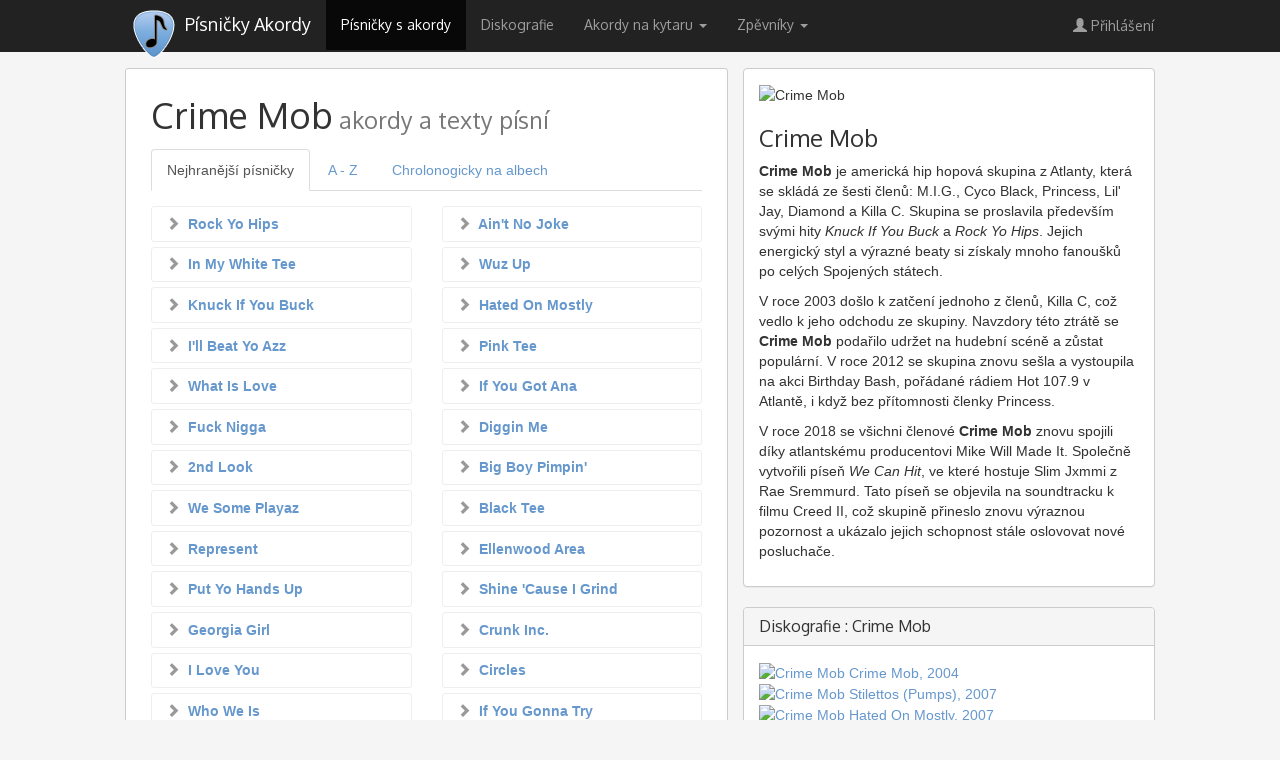

--- FILE ---
content_type: text/html; charset=utf-8
request_url: https://pisnicky-akordy.cz/crime-mob
body_size: 13275
content:
<!DOCTYPE html>
<html prefix="og: http://ogp.me/ns# fb: http://ogp.me/ns/fb# pisnicky-akordy: http://ogp.me/ns/fb/pisnicky-akordy#" lang="cs">
<head>
   <meta http-equiv="content-type" content="text/html; charset=UTF-8">
   <meta charset="utf-8">
   <meta name="robots" content="index, follow" />
   <!--[if IE]><meta http-equiv='X-UA-Compatible' content='IE=edge'><![endif]-->
   <base href="https://pisnicky-akordy.cz/crime-mob" />
	<meta http-equiv="content-type" content="text/html; charset=utf-8" />
	<meta name="keywords" content="písničky, akordy, texty, zpěvník, ke stažení, Crime Mob" />
	<meta name="description" content=" - Crime Mob" />
	<title>Crime Mob : akordy a texty písní, zpěvník</title>
	<link href="/templates/2016b3/favicon.ico" rel="shortcut icon" type="image/vnd.microsoft.icon" />
	<link href="/media/sourcecoast/css/common.css" rel="stylesheet" type="text/css" />
	<link href="/templates/2016b3/css/bootstrap.css" rel="stylesheet" type="text/css" />
	<link href="/templates/2016b3/css/template.css" rel="stylesheet" type="text/css" />
	<link href="/media/com_lyrics/css/search.css" rel="stylesheet" type="text/css" />
	<link href="//code.jquery.com/ui/1.9.2/themes/base/jquery-ui.css" rel="stylesheet" type="text/css" />
	<link href="https://pisnicky-akordy.cz/modules/mod_js_social_tabs_slider/tmpl/css/style.css?1232
		" rel="stylesheet" type="text/css" />
	<link href="/modules/mod_js_social_tabs_slider/tmpl/css/themes/square/right.css" rel="stylesheet" type="text/css" />
	<link href="https://pisnicky-akordy.cz/modules/mod_lyrics_interpreterinfo/tmpl/default.css" rel="stylesheet" type="text/css" />
	<link href="https://pisnicky-akordy.cz/modules/mod_lyrics_interpreteralbums/tmpl/default.css" rel="stylesheet" type="text/css" />
	<script type="application/json" class="joomla-script-options new">{"csrf.token":"efe7d59e0cafd36f28c01dba56cb1f7d","system.paths":{"root":"","base":""},"system.keepalive":{"interval":3600000,"uri":"\/component\/ajax\/?format=json"}}</script>
	<script src="/media/jui/js/jquery.min.js?d59e651e6688819139a96f4939a9ae49" type="text/javascript"></script>
	<script src="/media/jui/js/jquery-noconflict.js?d59e651e6688819139a96f4939a9ae49" type="text/javascript"></script>
	<script src="/media/jui/js/jquery-migrate.min.js?d59e651e6688819139a96f4939a9ae49" type="text/javascript"></script>
	<script src="/templates/2016b3/js/jui/bootstrap.min.js?d59e651e6688819139a96f4939a9ae49" type="text/javascript"></script>
	<script src="https://pisnicky-akordy.cz/chords/chords.min.js" type="text/javascript"></script>
	<script src="https://pisnicky-akordy.cz/components/com_lyrics/assets/js/transposition.min.js" type="text/javascript"></script>
	<script src="/components/com_jfbconnect/includes/jfbconnect.js?v=6" type="text/javascript"></script>
	<script src="/media/sourcecoast/js/jq-bootstrap-1.8.3.js" type="text/javascript"></script>
	<script src="/media/system/js/core.js?d59e651e6688819139a96f4939a9ae49" type="text/javascript"></script>
	<!--[if lt IE 9]><script src="/media/system/js/polyfill.event.js?d59e651e6688819139a96f4939a9ae49" type="text/javascript"></script><![endif]-->
	<script src="/media/system/js/keepalive.js?d59e651e6688819139a96f4939a9ae49" type="text/javascript"></script>
	<script type="text/javascript">
jQuery(function($){ initTooltips(); $("body").on("subform-row-add", initTooltips); function initTooltips (event, container) { container = container || document;$(container).find(".hasTooltip").tooltip({"html": true,"container": "body"});} });
	</script>
	<script type='text/javascript'>
                /*<![CDATA[*/
                    var jax_live_site = 'https://pisnicky-akordy.cz/index.php';
                    var jax_token_var='efe7d59e0cafd36f28c01dba56cb1f7d';
                /*]]>*/
                </script><script type="text/javascript" src="/plugins/system/jomsocial.system/pc_includes/ajax_1.5.pack.js"></script>
	<meta property="og:image" content="https://pisnicky-akordy.cz/images/com_lyrics/interpreters/lm5/crime-mob.jpg"/>
	<script type="text/javascript">jfbc.login.logout_facebook = false;
jfbc.base = 'https://pisnicky-akordy.cz/';
jfbc.return_url = 'L2NyaW1lLW1vYg==';
jfbc.login.scope = 'email';
jfbc.login.show_modal = '0';
jfbc.login.use_popup = false;
jfbc.login.auto = '0';
jfbc.login.logged_in = false;
jfbc.token = 'efe7d59e0cafd36f28c01dba56cb1f7d';
jfbc.init();
</script>
	<meta name="twitter:card" content="summary"/><meta name="twitter:site" content=""/><meta property="og:url" content="https://pisnicky-akordy.cz/crime-mob"/><meta property="og:title" content="Crime Mob : akordy a texty písní, zpěvník"/><meta name="twitter:title" content="Crime Mob : akordy a texty písní, zpěvník"/><meta property="og:description" content="- Crime Mob"/><meta name="twitter:description" content="- Crime Mob"/><meta property="og:type" content="article"/><meta property="fb:app_id" content="253281964794333"/><meta property="og:locale" content="cs_cz"/><meta property="og:site_name" content="Písničky Akordy"/>
	
	<link rel="stylesheet" href="/media/sourcecoast/css/jfbconnect.css" type="text/css" />

   <meta name="viewport" content="width=device-width, initial-scale=1">
   <!-- Google tag (gtag.js) -->
   <script async src="https://www.googletagmanager.com/gtag/js?id=G-7RVS4WXZQ2"></script>
   <script>
     window.dataLayer = window.dataLayer || [];
     function gtag(){dataLayer.push(arguments);}
     gtag('js', new Date());
     gtag('config', 'G-7RVS4WXZQ2');
   </script>
   <script src="//code.jquery.com/ui/1.9.2/jquery-ui.min.js" integrity="sha256-eEa1kEtgK9ZL6h60VXwDsJ2rxYCwfxi40VZ9E0XwoEA=" crossorigin="anonymous"></script>

      <link href='//fonts.googleapis.com/css?family=Oxygen&amp;subset=latin,latin-ext' rel='stylesheet' type='text/css' />
   <style type="text/css">
   	h1,h2,h3,h4,h5,h6,.navbar-wrapper{
   		font-family: 'Oxygen', sans-serif;
   	}
   </style>
   
</head>

  <body><script type="text/javascript">
  
  window.fbAsyncInit = function() {
    FB.init({version: 'v2.9',appId: '253281964794333', status: false, cookie: true, xfbml: true});
FB.Event.subscribe('comment.create', jfbc.social.facebook.comment.create);
FB.Event.subscribe('comment.remove', jfbc.social.facebook.comment.remove);
jfbc.social.googleAnalytics.trackFacebook();
  };
  (function(d, s, id){
     var js, fjs = d.getElementsByTagName(s)[0];
     if (d.getElementById(id)) {return;}
     js = d.createElement(s); js.id = id;
     js.src = "//connect.facebook.net/cs_CZ/sdk.js";
     fjs.parentNode.insertBefore(js, fjs);
   }(document, 'script', 'facebook-jssdk'));
</script>
    <!-- NAVBAR -->
    <div class="navbar-wrapper">
      <div class="container">

        <div class="navbar navbar-inverse navbar-fixed-top" role="navigation">
          <div class="container">
            <div class="navbar-header">
              <button type="button" class="navbar-toggle" data-toggle="collapse" data-target=".navbar-collapse">
                <span class="sr-only">Toggle navigation</span>
                <span class="icon-bar"></span>
                <span class="icon-bar"></span>
                <span class="icon-bar"></span>
              </button>
              <a class="navbar-brand" href="/">
                <h1 title="Písničky Akordy"><span class="hiding-title">Písničky Akordy</span>
                                 </h1>
              </a>
               <div class="ais-InstantSearch">
                   <div id="searchbox"></div>
                   <div class="ais-InstantSearch-inner">
                     <div id="typ-list"></div>
                     <div id="hits"></div>
                   </div>
               </div>
            </div>

            <div class="navbar-collapse collapse">

                      	 
<ul class="nav  navbar-nav">
<li class="item-554 current active"><a href="/" ><span>Písničky s akordy</span></a></li><li class="item-594"><a href="/diskografie" ><span>Diskografie</span></a></li><li class="item-661 dropdown deeper parent"><a class=" dropdown-toggle" data-toggle="dropdown" href="#" ><span>Akordy na kytaru <b class="caret"></b></span></a><ul class="nav-child unstyled small dropdown-menu"><li class="item-792"><a href="/akordy-na-kytaru" ><span>všechny akordy</span></a></li><li class="item-663"><a href="/akordy-na-kytaru/c" ><span>C</span></a></li><li class="item-664"><a href="/akordy-na-kytaru/cis-des" ><span>Cis Des</span></a></li><li class="item-665"><a href="/akordy-na-kytaru/d" ><span>D</span></a></li><li class="item-666"><a href="/akordy-na-kytaru/dis-es" ><span>Dis Es</span></a></li><li class="item-667"><a href="/akordy-na-kytaru/e" ><span>E</span></a></li><li class="item-669"><a href="/akordy-na-kytaru/f" ><span>F</span></a></li><li class="item-670"><a href="/akordy-na-kytaru/fis-ges" ><span>Fis Ges</span></a></li><li class="item-671"><a href="/akordy-na-kytaru/g" ><span>G</span></a></li><li class="item-672"><a href="/akordy-na-kytaru/gis-as" ><span>Gis As</span></a></li><li class="item-673"><a href="/akordy-na-kytaru/a" ><span>A</span></a></li><li class="item-662"><a href="/akordy-na-kytaru/b-ais" ><span>B Ais</span></a></li><li class="item-674"><a href="/akordy-na-kytaru/h" ><span>H</span></a></li></ul></li><li class="item-782 dropdown deeper parent"><a class=" dropdown-toggle" data-toggle="dropdown" href="#" ><span>Zpěvníky <b class="caret"></b></span></a><ul class="nav-child unstyled small dropdown-menu"><li class="item-784"><a href="/zpevniky" ><span>TOP30 zpěvníků</span></a></li><li class="item-790"><a href="/pracovni-zpevnik" ><span>pracovní zpěvník</span></a></li></ul></li></ul>
         	 
               <ul class="nav navbar-nav navbar-right">
                  <li><a href='index.php?option=com_users&amp;view=login' class='btnLogin btn btn-link'><span aria-hidden='true' class='glyphicon glyphicon-user'></span>&nbsp;Přihlášení</a></li>
               </ul>
            </div>

          </div>
        </div>

      </div>
    </div>

   <!-- Modal Login -->

   <div class="modal fade" id="ModalLogin" tabindex="-1" role="dialog" aria-labelledby="myModalLabel">
     <div class="modal-dialog" role="document">
       <div class="modal-content">
         <div class="modal-header">
           <button type="button" class="close" data-dismiss="modal" aria-label="Close"><span aria-hidden="true">&times;</span></button>
           <h4 class="modal-title" id="myModalLabel">Přihlášení &nbsp;/&nbsp;Registrace</h4>
         </div>
         <div class="modal-body">

   		
         <div id="regAdvantage"></div>

         <div class="tab-content1" id="loginTabContent">
            <form action="https://pisnicky-akordy.cz/crime-mob" method="post" id="login-form" class="form">
		<div class="userdata">
		<div id="form-login-username" class="form-group">
			<div class="controls">
									<div class="input-group">
                  <div class="input-group-addon hasTooltip" title="Uživatelské jméno"><span class="glyphicon glyphicon-user" aria-hidden="true"></span></div>
						<input id="modlgn-username" type="text" name="username" class="form-control" tabindex="0" size="18" placeholder="Uživatelské jméno" />
					</div>
							</div>
		</div>
		<div id="form-login-password" class="form-group">
			<div class="controls">
									<div class="input-group">
                  <div class="input-group-addon hasTooltip" title="Heslo"><span class="glyphicon glyphicon-lock" aria-hidden="true"></span></div>
						<input id="modlgn-passwd" type="password" name="password" class="form-control" tabindex="0" size="18" placeholder="Heslo" />
					</div>
							</div>
		</div>
		
				         <div class="form-group">
            <div id="form-login-remember" class="checkbox">
               <label>
                  <input id="modlgn-remember" type="checkbox" name="remember" value="yes"/> Pamatuj si mě               </label>
            </div>
         </div>
		
				<div id="form-login-submit" class="form-group">
			<div class="controls text-center">
				<button type="submit" tabindex="0" name="Submit" class="btn btn-primary">Přihlásit se</button>
			</div>
		</div>
					<ul class="list-unstyled">
							<li class="list-item">
               <i class="glyphicon glyphicon-chevron-right"></i>
					<a href="/registrace">
					Vytvořit účet <span class="icon-arrow-right"></span></a>
				</li>
							<li class="list-item">
               <i class="glyphicon glyphicon-chevron-right"></i>
					<a href="/zapomenute-uzivatelske-jmeno">
					Zapomenuté jméno?</a>
				</li>
				<li class="list-item">
               <i class="glyphicon glyphicon-chevron-right"></i>
					<a href="/obnoveni-hesla">
					Zapomenuté heslo?</a>
				</li>
			</ul>
		<input type="hidden" name="option" value="com_users" />
		<input type="hidden" name="task" value="user.login" />
		<input type="hidden" name="return" value="aHR0cHM6Ly9waXNuaWNreS1ha29yZHkuY3ovY3JpbWUtbW9i" />
		<input type="hidden" name="efe7d59e0cafd36f28c01dba56cb1f7d" value="1" />	</div>
   <hr class="divider">
			<div class="posttext clearfix">
			<p><strong>Jednoduše na jeden klik</strong> - pohodlné příhlášení přes:
<span class="sourcecoast login"><div class="row-fluid"><div class="social-login facebook jfbcLogin pull-left">
        <a class="sc_fblogin" href="javascript:void(0)" onclick="jfbc.login.provider('facebook');">
            <img src="/media/sourcecoast/images/provider/facebook/icon_label.png" alt="Přihlásit přes Facebook" title="Přihlásit přes Facebook"/></a>
            </div><div class="social-login google scGoogleLogin pull-left">
        <a class="sc_gologin" href="javascript:void(0)" onclick="jfbc.login.provider('google');">
            <img src="/media/sourcecoast/images/provider/google/icon_label.png" alt="Přihlásit přes Google" title="Přihlásit přes Google"/></a>
            </div></div></span></p>
		</div>
	</form>
         </div>
   		
         </div>
       </div>
     </div>
   </div>

    

    <!-- Main centered -->
    <div class="container cbody">

         	

<div class="custom text-center"  >
	<script type="text/javascript">
  var width = window.innerWidth
  || document.documentElement.clientWidth
  || document.body.clientWidth;

  if (width > 992) {
    
    document.write("<div id=\"adform_leaderboard\">\
<!-- Adform publisher tag --><!-- Tag for Pisnicky-akordy.cz - TT-Pisnicky-akordy-CW-Leaderboard-1000-200 placement -->\
\x3Cscript data-adfscript=\"adx.adform.net/adx/?mid=617203\">\x3C/script>\
  </div>");
    // ga('send', 'event', {'eventCategory': 'IM desktop leaderboard/branding','eventAction': 'imprese reklamy','eventLabel': 'Impression Media','eventValue': 1});
    
  } else {
    

  }
</script>
</div>

		
		

    <div class="main">
      <!-- START row -->
      <div class="row">
   		
         <div id="content" role="main" class="col-md-8 col-lg-7">
            <div class="modul">
   			<!-- Begin Content -->
   			
   			<div id="system-message-container">
	</div>

   			
   <!-- inset-top content -->
      <!-- //inset-top content -->

   <div id="com_lyrics" class="">

   <h1>Crime Mob<small>  akordy a texty písní</small></h1>

   <ul class="nav nav-tabs" role="tablist">
      <li role="presentation" class="active"><a href="#top" aria-controls="top" role="tab" data-toggle="tab">Nejhranější písničky</a></li>
      <li role="presentation"><a href="#az" aria-controls="az" role="tab" data-toggle="tab">A - Z</a></li>
      <li role="presentation"><a href="#album" aria-controls="album" role="tab" data-toggle="tab">Chrolonogicky na albech</a></li>
   </ul>

<!--
         <div class="btn-group pull-right" role="group">
           <a data-placement="left" title="Nejhranější písničky" class="btn btn-default hasTooltip" data-toggle="tab" href="#top"><i class="glyphicon glyphicon-sort-by-attributes-alt"></i></a>
           <a data-placement="left" title="A - Z" class="btn btn-default hasTooltip" data-toggle="tab" href="#az"><i class="glyphicon glyphicon-sort-by-alphabet"></i></a>
           <a data-placement="left" title="Chrolonogicky na albech" class="btn btn-default hasTooltip" data-toggle="tab" href="#album"><i class="glyphicon glyphicon-th-list"></i></a>
         </div>
-->

   <div class="tab-content" id="IntTabContent">
      <div class="tab-pane active" id="top">
         <!--<div class="clearfix"><h2 class="pull-right"><small>Nejhranější písničky</small></h2></div> -->
               	<ul class='itemlist row'>
      	      		<li class="col-sm-6">
      			<a title="Rock Yo Hips akordy a text písně" href="/crime-mob/rock-yo-hips">
               <span class="item-title"><i class="glyphicon glyphicon-chevron-right"></i>&nbsp;
               	Rock Yo Hips      			</span>
               </a>
      		</li>
      	      		<li class="col-sm-6">
      			<a title="Ain't No Joke akordy a text písně" href="/crime-mob/ain-t-no-joke">
               <span class="item-title"><i class="glyphicon glyphicon-chevron-right"></i>&nbsp;
               	Ain't No Joke      			</span>
               </a>
      		</li>
      	      		<li class="col-sm-6">
      			<a title="In My White Tee akordy a text písně" href="/crime-mob/in-my-white-tee">
               <span class="item-title"><i class="glyphicon glyphicon-chevron-right"></i>&nbsp;
               	In My White Tee      			</span>
               </a>
      		</li>
      	      		<li class="col-sm-6">
      			<a title="Wuz Up akordy a text písně" href="/crime-mob/wuz-up">
               <span class="item-title"><i class="glyphicon glyphicon-chevron-right"></i>&nbsp;
               	Wuz Up      			</span>
               </a>
      		</li>
      	      		<li class="col-sm-6">
      			<a title="Knuck If You Buck akordy a text písně" href="/crime-mob/knuck-if-you-buck">
               <span class="item-title"><i class="glyphicon glyphicon-chevron-right"></i>&nbsp;
               	Knuck If You Buck      			</span>
               </a>
      		</li>
      	      		<li class="col-sm-6">
      			<a title="Hated On Mostly akordy a text písně" href="/crime-mob/hated-on-mostly">
               <span class="item-title"><i class="glyphicon glyphicon-chevron-right"></i>&nbsp;
               	Hated On Mostly      			</span>
               </a>
      		</li>
      	      		<li class="col-sm-6">
      			<a title="I'll Beat Yo Azz akordy a text písně" href="/crime-mob/i-ll-beat-yo-azz">
               <span class="item-title"><i class="glyphicon glyphicon-chevron-right"></i>&nbsp;
               	I'll Beat Yo Azz      			</span>
               </a>
      		</li>
      	      		<li class="col-sm-6">
      			<a title="Pink Tee akordy a text písně" href="/crime-mob/pink-tee">
               <span class="item-title"><i class="glyphicon glyphicon-chevron-right"></i>&nbsp;
               	Pink Tee      			</span>
               </a>
      		</li>
      	      		<li class="col-sm-6">
      			<a title="What Is Love akordy a text písně" href="/crime-mob/what-is-love">
               <span class="item-title"><i class="glyphicon glyphicon-chevron-right"></i>&nbsp;
               	What Is Love      			</span>
               </a>
      		</li>
      	      		<li class="col-sm-6">
      			<a title="If You Got Ana akordy a text písně" href="/crime-mob/if-you-got-ana">
               <span class="item-title"><i class="glyphicon glyphicon-chevron-right"></i>&nbsp;
               	If You Got Ana      			</span>
               </a>
      		</li>
      	      		<li class="col-sm-6">
      			<a title="Fuck Nigga akordy a text písně" href="/crime-mob/fuck-nigga">
               <span class="item-title"><i class="glyphicon glyphicon-chevron-right"></i>&nbsp;
               	Fuck Nigga      			</span>
               </a>
      		</li>
      	      		<li class="col-sm-6">
      			<a title="Diggin Me akordy a text písně" href="/crime-mob/diggin-me">
               <span class="item-title"><i class="glyphicon glyphicon-chevron-right"></i>&nbsp;
               	Diggin Me      			</span>
               </a>
      		</li>
      	      		<li class="col-sm-6">
      			<a title="2nd Look akordy a text písně" href="/crime-mob/2nd-look">
               <span class="item-title"><i class="glyphicon glyphicon-chevron-right"></i>&nbsp;
               	2nd Look      			</span>
               </a>
      		</li>
      	      		<li class="col-sm-6">
      			<a title="Big Boy Pimpin' akordy a text písně" href="/crime-mob/big-boy-pimpin">
               <span class="item-title"><i class="glyphicon glyphicon-chevron-right"></i>&nbsp;
               	Big Boy Pimpin'      			</span>
               </a>
      		</li>
      	      		<li class="col-sm-6">
      			<a title="We Some Playaz akordy a text písně" href="/crime-mob/we-some-playaz">
               <span class="item-title"><i class="glyphicon glyphicon-chevron-right"></i>&nbsp;
               	We Some Playaz      			</span>
               </a>
      		</li>
      	      		<li class="col-sm-6">
      			<a title="Black Tee akordy a text písně" href="/crime-mob/black-tee">
               <span class="item-title"><i class="glyphicon glyphicon-chevron-right"></i>&nbsp;
               	Black Tee      			</span>
               </a>
      		</li>
      	      		<li class="col-sm-6">
      			<a title="Represent akordy a text písně" href="/crime-mob/represent">
               <span class="item-title"><i class="glyphicon glyphicon-chevron-right"></i>&nbsp;
               	Represent      			</span>
               </a>
      		</li>
      	      		<li class="col-sm-6">
      			<a title="Ellenwood Area akordy a text písně" href="/crime-mob/ellenwood-area">
               <span class="item-title"><i class="glyphicon glyphicon-chevron-right"></i>&nbsp;
               	Ellenwood Area      			</span>
               </a>
      		</li>
      	      		<li class="col-sm-6">
      			<a title="Put Yo Hands Up akordy a text písně" href="/crime-mob/put-yo-hands-up">
               <span class="item-title"><i class="glyphicon glyphicon-chevron-right"></i>&nbsp;
               	Put Yo Hands Up      			</span>
               </a>
      		</li>
      	      		<li class="col-sm-6">
      			<a title="Shine 'Cause I Grind akordy a text písně" href="/crime-mob/shine-cause-i-grind">
               <span class="item-title"><i class="glyphicon glyphicon-chevron-right"></i>&nbsp;
               	Shine 'Cause I Grind      			</span>
               </a>
      		</li>
      	      		<li class="col-sm-6">
      			<a title="Georgia Girl akordy a text písně" href="/crime-mob/georgia-girl">
               <span class="item-title"><i class="glyphicon glyphicon-chevron-right"></i>&nbsp;
               	Georgia Girl      			</span>
               </a>
      		</li>
      	      		<li class="col-sm-6">
      			<a title="Crunk Inc. akordy a text písně" href="/crime-mob/crunk-inc">
               <span class="item-title"><i class="glyphicon glyphicon-chevron-right"></i>&nbsp;
               	Crunk Inc.      			</span>
               </a>
      		</li>
      	      		<li class="col-sm-6">
      			<a title="I Love You akordy a text písně" href="/crime-mob/i-love-you">
               <span class="item-title"><i class="glyphicon glyphicon-chevron-right"></i>&nbsp;
               	I Love You      			</span>
               </a>
      		</li>
      	      		<li class="col-sm-6">
      			<a title="Circles akordy a text písně" href="/crime-mob/circles">
               <span class="item-title"><i class="glyphicon glyphicon-chevron-right"></i>&nbsp;
               	Circles      			</span>
               </a>
      		</li>
      	      		<li class="col-sm-6">
      			<a title="Who We Is akordy a text písně" href="/crime-mob/who-we-is">
               <span class="item-title"><i class="glyphicon glyphicon-chevron-right"></i>&nbsp;
               	Who We Is      			</span>
               </a>
      		</li>
      	      		<li class="col-sm-6">
      			<a title="If You Gonna Try akordy a text písně" href="/crime-mob/if-you-gonna-try">
               <span class="item-title"><i class="glyphicon glyphicon-chevron-right"></i>&nbsp;
               	If You Gonna Try      			</span>
               </a>
      		</li>
      	      		<li class="col-sm-6">
      			<a title="Black Market Bonus akordy a text písně" href="/crime-mob/black-market-bonus">
               <span class="item-title"><i class="glyphicon glyphicon-chevron-right"></i>&nbsp;
               	Black Market Bonus      			</span>
               </a>
      		</li>
      	      		<li class="col-sm-6">
      			<a title="Ghetto Misses akordy a text písně" href="/crime-mob/ghetto-misses">
               <span class="item-title"><i class="glyphicon glyphicon-chevron-right"></i>&nbsp;
               	Ghetto Misses      			</span>
               </a>
      		</li>
      	      		<li class="col-sm-6">
      			<a title="Go To War akordy a text písně" href="/crime-mob/go-to-war">
               <span class="item-title"><i class="glyphicon glyphicon-chevron-right"></i>&nbsp;
               	Go To War      			</span>
               </a>
      		</li>
      	      		<li class="col-sm-6">
      			<a title="Stillettos (Pumps) akordy a text písně" href="/crime-mob/stillettos-pumps">
               <span class="item-title"><i class="glyphicon glyphicon-chevron-right"></i>&nbsp;
               	Stillettos (Pumps)      			</span>
               </a>
      		</li>
      	      	</ul>
      	
      </div>
      <div class="tab-pane" id="az">
         <!--<div class="clearfix"><h2 class="pull-right"><small>A - Z</small></h2></div> -->
               	<ul class='itemlist row'>
      	      		<li class="col-sm-6">
                     			<a title="2nd Look text písně" href="/crime-mob/2nd-look">
               <i class='glyphicon'>T</i>&nbsp;               <span class="item-title">
               	2nd Look      			</span>
               </a>
      		</li>
      	      		<li class="col-sm-6">
                     			<a title="Ain't No Joke text písně" href="/crime-mob/ain-t-no-joke">
               <i class='glyphicon'>T</i>&nbsp;               <span class="item-title">
               	Ain't No Joke      			</span>
               </a>
      		</li>
      	      		<li class="col-sm-6">
                     			<a title="All-Madden text písně" href="/crime-mob/all-madden">
               <i class='glyphicon'>T</i>&nbsp;               <span class="item-title">
               	All-Madden      			</span>
               </a>
      		</li>
      	      		<li class="col-sm-6">
                     			<a title="Big Boy Pimpin' text písně" href="/crime-mob/big-boy-pimpin">
               <i class='glyphicon'>T</i>&nbsp;               <span class="item-title">
               	Big Boy Pimpin'      			</span>
               </a>
      		</li>
      	      		<li class="col-sm-6">
                     			<a title="Black Market Bonus text písně" href="/crime-mob/black-market-bonus">
               <i class='glyphicon'>T</i>&nbsp;               <span class="item-title">
               	Black Market Bonus      			</span>
               </a>
      		</li>
      	      		<li class="col-sm-6">
                     			<a title="Black Tee text písně" href="/crime-mob/black-tee">
               <i class='glyphicon'>T</i>&nbsp;               <span class="item-title">
               	Black Tee      			</span>
               </a>
      		</li>
      	      		<li class="col-sm-6">
                     			<a title="Doplnit text" href="/crime-mob/brush-me-off">
               <i class='glyphicon glyphicon-pencil'></i>&nbsp;               <span class="item-title">
               	Brush Me Off      			</span>
               </a>
      		</li>
      	      		<li class="col-sm-6">
                     			<a title="Doplnit text" href="/crime-mob/call-it-like-you-wanna">
               <i class='glyphicon glyphicon-pencil'></i>&nbsp;               <span class="item-title">
               	Call It Like You Wanna      			</span>
               </a>
      		</li>
      	      		<li class="col-sm-6">
                     			<a title="Doplnit text" href="/crime-mob/can-t-get-anuff">
               <i class='glyphicon glyphicon-pencil'></i>&nbsp;               <span class="item-title">
               	Can't Get Anuff      			</span>
               </a>
      		</li>
      	      		<li class="col-sm-6">
                     			<a title="Circles text písně" href="/crime-mob/circles">
               <i class='glyphicon'>T</i>&nbsp;               <span class="item-title">
               	Circles      			</span>
               </a>
      		</li>
      	      		<li class="col-sm-6">
                     			<a title="Crunk Inc. text písně" href="/crime-mob/crunk-inc">
               <i class='glyphicon'>T</i>&nbsp;               <span class="item-title">
               	Crunk Inc.      			</span>
               </a>
      		</li>
      	      		<li class="col-sm-6">
                     			<a title="Diggin Me text písně" href="/crime-mob/diggin-me">
               <i class='glyphicon'>T</i>&nbsp;               <span class="item-title">
               	Diggin Me      			</span>
               </a>
      		</li>
      	      		<li class="col-sm-6">
                     			<a title="Ellenwood Area text písně" href="/crime-mob/ellenwood-area">
               <i class='glyphicon'>T</i>&nbsp;               <span class="item-title">
               	Ellenwood Area      			</span>
               </a>
      		</li>
      	      		<li class="col-sm-6">
                     			<a title="F**k N***** text písně" href="/crime-mob/f-k-n">
               <i class='glyphicon'>T</i>&nbsp;               <span class="item-title">
               	F**k N*****      			</span>
               </a>
      		</li>
      	      		<li class="col-sm-6">
                     			<a title="Doplnit text" href="/crime-mob/fatal">
               <i class='glyphicon glyphicon-pencil'></i>&nbsp;               <span class="item-title">
               	Fatal      			</span>
               </a>
      		</li>
      	      		<li class="col-sm-6">
                     			<a title="Fuck Nigga text písně" href="/crime-mob/fuck-nigga">
               <i class='glyphicon'>T</i>&nbsp;               <span class="item-title">
               	Fuck Nigga      			</span>
               </a>
      		</li>
      	      		<li class="col-sm-6">
                     			<a title="Georgia Girl text písně" href="/crime-mob/georgia-girl">
               <i class='glyphicon'>T</i>&nbsp;               <span class="item-title">
               	Georgia Girl      			</span>
               </a>
      		</li>
      	      		<li class="col-sm-6">
                     			<a title="Ghetto Misses text písně" href="/crime-mob/ghetto-misses">
               <i class='glyphicon'>T</i>&nbsp;               <span class="item-title">
               	Ghetto Misses      			</span>
               </a>
      		</li>
      	      		<li class="col-sm-6">
                     			<a title="Go To War text písně" href="/crime-mob/go-to-war">
               <i class='glyphicon'>T</i>&nbsp;               <span class="item-title">
               	Go To War      			</span>
               </a>
      		</li>
      	      		<li class="col-sm-6">
                     			<a title="Hated On Mostly text písně" href="/crime-mob/hated-on-mostly">
               <i class='glyphicon'>T</i>&nbsp;               <span class="item-title">
               	Hated On Mostly      			</span>
               </a>
      		</li>
      	      		<li class="col-sm-6">
                     			<a title="Doplnit text" href="/crime-mob/hell-on-earth">
               <i class='glyphicon glyphicon-pencil'></i>&nbsp;               <span class="item-title">
               	Hell On Earth      			</span>
               </a>
      		</li>
      	      		<li class="col-sm-6">
                     			<a title="Doplnit text" href="/crime-mob/i-like-dat">
               <i class='glyphicon glyphicon-pencil'></i>&nbsp;               <span class="item-title">
               	I Like Dat      			</span>
               </a>
      		</li>
      	      		<li class="col-sm-6">
                     			<a title="I Love You text písně" href="/crime-mob/i-love-you">
               <i class='glyphicon'>T</i>&nbsp;               <span class="item-title">
               	I Love You      			</span>
               </a>
      		</li>
      	      		<li class="col-sm-6">
                     			<a title="I'll Beat Yo Azz text písně" href="/crime-mob/i-ll-beat-yo-azz">
               <i class='glyphicon'>T</i>&nbsp;               <span class="item-title">
               	I'll Beat Yo Azz      			</span>
               </a>
      		</li>
      	      		<li class="col-sm-6">
                     			<a title="If You Gonna Try text písně" href="/crime-mob/if-you-gonna-try">
               <i class='glyphicon'>T</i>&nbsp;               <span class="item-title">
               	If You Gonna Try      			</span>
               </a>
      		</li>
      	      		<li class="col-sm-6">
                     			<a title="If You Gonna Try Me text písně" href="/crime-mob/if-you-gonna-try-me">
               <i class='glyphicon'>T</i>&nbsp;               <span class="item-title">
               	If You Gonna Try Me      			</span>
               </a>
      		</li>
      	      		<li class="col-sm-6">
                     			<a title="If You Got Ana text písně" href="/crime-mob/if-you-got-ana">
               <i class='glyphicon'>T</i>&nbsp;               <span class="item-title">
               	If You Got Ana      			</span>
               </a>
      		</li>
      	      		<li class="col-sm-6">
                     			<a title="In My White Tee text písně" href="/crime-mob/in-my-white-tee">
               <i class='glyphicon'>T</i>&nbsp;               <span class="item-title">
               	In My White Tee      			</span>
               </a>
      		</li>
      	      		<li class="col-sm-6">
                     			<a title="Doplnit text" href="/crime-mob/kk-speedracer">
               <i class='glyphicon glyphicon-pencil'></i>&nbsp;               <span class="item-title">
               	KK Speedracer      			</span>
               </a>
      		</li>
      	      		<li class="col-sm-6">
                     			<a title="Knuck If You Buck text písně" href="/crime-mob/knuck-if-you-buck">
               <i class='glyphicon'>T</i>&nbsp;               <span class="item-title">
               	Knuck If You Buck      			</span>
               </a>
      		</li>
      	      		<li class="col-sm-6">
                     			<a title="Doplnit text" href="/crime-mob/like-no-otha">
               <i class='glyphicon glyphicon-pencil'></i>&nbsp;               <span class="item-title">
               	Like No Otha      			</span>
               </a>
      		</li>
      	      		<li class="col-sm-6">
                     			<a title="Doplnit text" href="/crime-mob/on-the-rise">
               <i class='glyphicon glyphicon-pencil'></i>&nbsp;               <span class="item-title">
               	On the Rise      			</span>
               </a>
      		</li>
      	      		<li class="col-sm-6">
                     			<a title="Doplnit text" href="/crime-mob/pass-dat-dope">
               <i class='glyphicon glyphicon-pencil'></i>&nbsp;               <span class="item-title">
               	Pass Dat Dope      			</span>
               </a>
      		</li>
      	      		<li class="col-sm-6">
                     			<a title="Pink Tee text písně" href="/crime-mob/pink-tee">
               <i class='glyphicon'>T</i>&nbsp;               <span class="item-title">
               	Pink Tee      			</span>
               </a>
      		</li>
      	      		<li class="col-sm-6">
                     			<a title="Put Yo Hands Up text písně" href="/crime-mob/put-yo-hands-up">
               <i class='glyphicon'>T</i>&nbsp;               <span class="item-title">
               	Put Yo Hands Up      			</span>
               </a>
      		</li>
      	      		<li class="col-sm-6">
                     			<a title="Represent text písně" href="/crime-mob/represent">
               <i class='glyphicon'>T</i>&nbsp;               <span class="item-title">
               	Represent      			</span>
               </a>
      		</li>
      	      		<li class="col-sm-6">
                     			<a title="Rock Yo Hips text písně" href="/crime-mob/rock-yo-hips">
               <i class='glyphicon'>T</i>&nbsp;               <span class="item-title">
               	Rock Yo Hips      			</span>
               </a>
      		</li>
      	      		<li class="col-sm-6">
                     			<a title="Doplnit text" href="/crime-mob/she-sum-rip">
               <i class='glyphicon glyphicon-pencil'></i>&nbsp;               <span class="item-title">
               	She Sum Rip      			</span>
               </a>
      		</li>
      	      		<li class="col-sm-6">
                     			<a title="Shine 'Cause I Grind text písně" href="/crime-mob/shine-cause-i-grind">
               <i class='glyphicon'>T</i>&nbsp;               <span class="item-title">
               	Shine 'Cause I Grind      			</span>
               </a>
      		</li>
      	      		<li class="col-sm-6">
                     			<a title="Doplnit text" href="/crime-mob/shine-cause-i-grind-2">
               <i class='glyphicon glyphicon-pencil'></i>&nbsp;               <span class="item-title">
               	Shine Cause I Grind      			</span>
               </a>
      		</li>
      	      		<li class="col-sm-6">
                     			<a title="Sign In The Air text písně" href="/crime-mob/sign-in-the-air">
               <i class='glyphicon'>T</i>&nbsp;               <span class="item-title">
               	Sign In The Air      			</span>
               </a>
      		</li>
      	      		<li class="col-sm-6">
                     			<a title="Doplnit text" href="/crime-mob/stilettos-pumps">
               <i class='glyphicon glyphicon-pencil'></i>&nbsp;               <span class="item-title">
               	Stilettos (Pumps)      			</span>
               </a>
      		</li>
      	      		<li class="col-sm-6">
                     			<a title="Doplnit text" href="/crime-mob/stilettos-pumps-eddie-baez-vocal-club">
               <i class='glyphicon glyphicon-pencil'></i>&nbsp;               <span class="item-title">
               	Stilettos (Pumps) - Eddie Baez Vocal Club      			</span>
               </a>
      		</li>
      	      		<li class="col-sm-6">
                     			<a title="Stillettos (Pumps) text písně" href="/crime-mob/stillettos-pumps">
               <i class='glyphicon'>T</i>&nbsp;               <span class="item-title">
               	Stillettos (Pumps)      			</span>
               </a>
      		</li>
      	      		<li class="col-sm-6">
                     			<a title="We Some Playaz text písně" href="/crime-mob/we-some-playaz">
               <i class='glyphicon'>T</i>&nbsp;               <span class="item-title">
               	We Some Playaz      			</span>
               </a>
      		</li>
      	      		<li class="col-sm-6">
                     			<a title="What Is Love text písně" href="/crime-mob/what-is-love">
               <i class='glyphicon'>T</i>&nbsp;               <span class="item-title">
               	What Is Love      			</span>
               </a>
      		</li>
      	      		<li class="col-sm-6">
                     			<a title="Who We Is text písně" href="/crime-mob/who-we-is">
               <i class='glyphicon'>T</i>&nbsp;               <span class="item-title">
               	Who We Is      			</span>
               </a>
      		</li>
      	      		<li class="col-sm-6">
                     			<a title="Wuz Up text písně" href="/crime-mob/wuz-up">
               <i class='glyphicon'>T</i>&nbsp;               <span class="item-title">
               	Wuz Up      			</span>
               </a>
      		</li>
      	      	</ul>
      	
      </div>

      <div class="tab-pane" id="album">
         <!--<div class="clearfix"><h2 class="pull-right"><small>Chrolonogicky na albech</small></h2></div> -->
               	<ul class='albumlist row'>
      	         		<li class="col-xs-12">
                  <span class="year-title label label-inverse pull-right" style="margin-top:20px;">
                  	2019         			</span>
         			<a title="Knuck If You Buck Album " href="/diskografie/crime-mob/knuck-if-you-buck">
                  <h3 class="item-title">
                  	Knuck If You Buck         			</h3>
                  </a>
                  <div class="clearfix row">
                     <div class="col-sm-5">
                        <a title="Knuck If You Buck Album " href="/diskografie/crime-mob/knuck-if-you-buck"><img alt="Knuck If You Buck Album " src="https://img.pop-music.cz/lyrics/albums/2021/crime-mob-knuck-if-you-buck.jpg" class="img-responsive" /></a>
                     </div>
                     <div class="col-sm-7">
                                             	<ul class='tracklist clearfix'>
                     	                           <li><span class="track-num">1</span>
                     			<a title="Knuck If You Buck akordy a text písně" href="/crime-mob/knuck-if-you-buck">
                              <span class="item-title">
                              	Knuck If You Buck                     			</span>
                              </a>
                     		</li>


                     	                           <li><span class="track-num">2</span>
                     			<a title="Rock Yo Hips akordy a text písně" href="/crime-mob/rock-yo-hips">
                              <span class="item-title">
                              	Rock Yo Hips                     			</span>
                              </a>
                     		</li>


                     	                           <li><span class="track-num">3</span>
                     			<a title="Stilettos (Pumps) akordy a text písně" href="/crime-mob/stilettos-pumps">
                              <span class="item-title">
                              	Stilettos (Pumps)                     			</span>
                              </a>
                     		</li>


                     	                           <li><span class="track-num">4</span>
                     			<a title="Circles akordy a text písně" href="/crime-mob/circles">
                              <span class="item-title">
                              	Circles                     			</span>
                              </a>
                     		</li>


                     	                           <li><span class="track-num">5</span>
                     			<a title="I'll Beat Yo Azz akordy a text písně" href="/crime-mob/i-ll-beat-yo-azz">
                              <span class="item-title">
                              	I'll Beat Yo Azz                     			</span>
                              </a>
                     		</li>


                     	                           <li><span class="track-num">6</span>
                     			<a title="Ellenwood Area akordy a text písně" href="/crime-mob/ellenwood-area">
                              <span class="item-title">
                              	Ellenwood Area                     			</span>
                              </a>
                     		</li>


                     	                           <li><span class="track-num">7</span>
                     			<a title="Crunk Inc. akordy a text písně" href="/crime-mob/crunk-inc">
                              <span class="item-title">
                              	Crunk Inc.                     			</span>
                              </a>
                     		</li>


                     	                           <li><span class="track-num">8</span>
                     			<a title="2nd Look akordy a text písně" href="/crime-mob/2nd-look">
                              <span class="item-title">
                              	2nd Look                     			</span>
                              </a>
                     		</li>


                     	                           <li><span class="track-num">9</span>
                     			<a title="If You Got Ana akordy a text písně" href="/crime-mob/if-you-got-ana">
                              <span class="item-title">
                              	If You Got Ana                     			</span>
                              </a>
                     		</li>


                     	                           <li><span class="track-num">10</span>
                     			<a title="Put Yo Hands Up akordy a text písně" href="/crime-mob/put-yo-hands-up">
                              <span class="item-title">
                              	Put Yo Hands Up                     			</span>
                              </a>
                     		</li>


                     	                           <li><span class="track-num">11</span>
                     			<a title="We Some Playaz akordy a text písně" href="/crime-mob/we-some-playaz">
                              <span class="item-title">
                              	We Some Playaz                     			</span>
                              </a>
                     		</li>


                     	                           <li><span class="track-num">12</span>
                     			<a title="F**k N***** akordy a text písně" href="/crime-mob/f-k-n">
                              <span class="item-title">
                              	F**k N*****                     			</span>
                              </a>
                     		</li>


                     	                           <li><span class="track-num">13</span>
                     			<a title="Shine Cause I Grind akordy a text písně" href="/crime-mob/shine-cause-i-grind-2">
                              <span class="item-title">
                              	Shine Cause I Grind                     			</span>
                              </a>
                     		</li>


                     	                           <li><span class="track-num">14</span>
                     			<a title="Diggin Me akordy a text písně" href="/crime-mob/diggin-me">
                              <span class="item-title">
                              	Diggin Me                     			</span>
                              </a>
                     		</li>


                     	                           <li><span class="track-num">15</span>
                     			<a title="Sign In The Air akordy a text písně" href="/crime-mob/sign-in-the-air">
                              <span class="item-title">
                              	Sign In The Air                     			</span>
                              </a>
                     		</li>


                     	                           <li><span class="track-num">16</span>
                     			<a title="If You Gonna Try Me akordy a text písně" href="/crime-mob/if-you-gonna-try-me">
                              <span class="item-title">
                              	If You Gonna Try Me                     			</span>
                              </a>
                     		</li>


                     	                           <li><span class="track-num">17</span>
                     			<a title="Black Market Bonus akordy a text písně" href="/crime-mob/black-market-bonus">
                              <span class="item-title">
                              	Black Market Bonus                     			</span>
                              </a>
                     		</li>


                     	                           <li><span class="track-num">18</span>
                     			<a title="Represent akordy a text písně" href="/crime-mob/represent">
                              <span class="item-title">
                              	Represent                     			</span>
                              </a>
                     		</li>


                     	                           <li><span class="track-num">19</span>
                     			<a title="Ain't No Joke akordy a text písně" href="/crime-mob/ain-t-no-joke">
                              <span class="item-title">
                              	Ain't No Joke                     			</span>
                              </a>
                     		</li>


                     	                           <li><span class="track-num">20</span>
                     			<a title="Hated On Mostly akordy a text písně" href="/crime-mob/hated-on-mostly">
                              <span class="item-title">
                              	Hated On Mostly                     			</span>
                              </a>
                     		</li>


                     	                     	</ul>
                     	                     </div>
                  </div>
         		</li>
      	         		<li class="col-xs-12">
                  <span class="year-title label label-inverse pull-right" style="margin-top:20px;">
                  	2014         			</span>
         			<a title="Pass Dat Dope Album " href="/diskografie/crime-mob/pass-dat-dope">
                  <h3 class="item-title">
                  	Pass Dat Dope         			</h3>
                  </a>
                  <div class="clearfix row">
                     <div class="col-sm-5">
                        <a title="Pass Dat Dope Album " href="/diskografie/crime-mob/pass-dat-dope"><img alt="Pass Dat Dope Album " src="https://img.pop-music.cz/lyrics/albums/2021/crime-mob-pass-dat-dope.jpg" class="img-responsive" /></a>
                     </div>
                     <div class="col-sm-7">
                                             	<ul class='tracklist clearfix'>
                     	                           <li><span class="track-num">1</span>
                     			<a title="Pass Dat Dope akordy a text písně" href="/crime-mob/pass-dat-dope">
                              <span class="item-title">
                              	Pass Dat Dope                     			</span>
                              </a>
                     		</li>


                     	                           <li><span class="track-num">2</span>
                     			<a title="Fatal akordy a text písně" href="/crime-mob/fatal">
                              <span class="item-title">
                              	Fatal                     			</span>
                              </a>
                     		</li>


                     	                           <li><span class="track-num">3</span>
                     			<a title="She Sum Rip akordy a text písně" href="/crime-mob/she-sum-rip">
                              <span class="item-title">
                              	She Sum Rip                     			</span>
                              </a>
                     		</li>


                     	                           <li><span class="track-num">4</span>
                     			<a title="Can't Get Anuff akordy a text písně" href="/crime-mob/can-t-get-anuff">
                              <span class="item-title">
                              	Can't Get Anuff                     			</span>
                              </a>
                     		</li>


                     	                           <li><span class="track-num">5</span>
                     			<a title="Like No Otha akordy a text písně" href="/crime-mob/like-no-otha">
                              <span class="item-title">
                              	Like No Otha                     			</span>
                              </a>
                     		</li>


                     	                           <li><span class="track-num">6</span>
                     			<a title="KK Speedracer akordy a text písně" href="/crime-mob/kk-speedracer">
                              <span class="item-title">
                              	KK Speedracer                     			</span>
                              </a>
                     		</li>


                     	                           <li><span class="track-num">7</span>
                     			<a title="I Like Dat akordy a text písně" href="/crime-mob/i-like-dat">
                              <span class="item-title">
                              	I Like Dat                     			</span>
                              </a>
                     		</li>


                     	                           <li><span class="track-num">8</span>
                     			<a title="Hell On Earth akordy a text písně" href="/crime-mob/hell-on-earth">
                              <span class="item-title">
                              	Hell On Earth                     			</span>
                              </a>
                     		</li>


                     	                           <li><span class="track-num">9</span>
                     			<a title="Brush Me Off akordy a text písně" href="/crime-mob/brush-me-off">
                              <span class="item-title">
                              	Brush Me Off                     			</span>
                              </a>
                     		</li>


                     	                     	</ul>
                     	                     </div>
                  </div>
         		</li>
      	         		<li class="col-xs-12">
                  <span class="year-title label label-inverse pull-right" style="margin-top:20px;">
                  	2013         			</span>
         			<a title="Call It Like You Wanna Album " href="/diskografie/crime-mob/call-it-like-you-wanna-single">
                  <h3 class="item-title">
                  	Call It Like You Wanna         			</h3>
                  </a>
                  <div class="clearfix row">
                     <div class="col-sm-5">
                        <a title="Call It Like You Wanna Album " href="/diskografie/crime-mob/call-it-like-you-wanna-single"><img alt="Call It Like You Wanna Album " src="https://img.pop-music.cz/lyrics/albums/2021/crime-mob-call-it-like-you-wanna-single.jpg" class="img-responsive" /></a>
                     </div>
                     <div class="col-sm-7">
                                             	<ul class='tracklist clearfix'>
                     	                           <li><span class="track-num">1</span>
                     			<a title="Call It Like You Wanna akordy a text písně" href="/crime-mob/call-it-like-you-wanna">
                              <span class="item-title">
                              	Call It Like You Wanna                     			</span>
                              </a>
                     		</li>


                     	                     	</ul>
                     	                     </div>
                  </div>
         		</li>
      	         		<li class="col-xs-12">
                  <span class="year-title label label-inverse pull-right" style="margin-top:20px;">
                  	2013         			</span>
         			<a title="This Is for You Album " href="/diskografie/crime-mob/this-is-for-you-single">
                  <h3 class="item-title">
                  	This Is for You         			</h3>
                  </a>
                  <div class="clearfix row">
                     <div class="col-sm-5">
                        <a title="This Is for You Album " href="/diskografie/crime-mob/this-is-for-you-single"><img alt="This Is for You Album " src="https://img.pop-music.cz/lyrics/albums/2025b/crime-mob-this-is-for-you-single.jpg" class="img-responsive" /></a>
                     </div>
                     <div class="col-sm-7">
                                             	<ul class='tracklist clearfix'>
                     	                           <li><span class="track-num">1</span>
                     			<a title="Call It Like You Wanna akordy a text písně" href="/crime-mob/call-it-like-you-wanna">
                              <span class="item-title">
                              	Call It Like You Wanna                     			</span>
                              </a>
                     		</li>


                     	                     	</ul>
                     	                     </div>
                  </div>
         		</li>
      	         		<li class="col-xs-12">
                  <span class="year-title label label-inverse pull-right" style="margin-top:20px;">
                  	2007         			</span>
         			<a title="Stilettos (Pumps) Album " href="/diskografie/crime-mob/stilettos-pumps">
                  <h3 class="item-title">
                  	Stilettos (Pumps)         			</h3>
                  </a>
                  <div class="clearfix row">
                     <div class="col-sm-5">
                        <a title="Stilettos (Pumps) Album " href="/diskografie/crime-mob/stilettos-pumps"><img alt="Stilettos (Pumps) Album " src="https://img.pop-music.cz/lyrics/albums/2021/crime-mob-stilettos-pumps.jpg" class="img-responsive" /></a>
                     </div>
                     <div class="col-sm-7">
                                             	<ul class='tracklist clearfix'>
                     	                           <li><span class="track-num">7</span>
                     			<a title="Stilettos (Pumps) akordy a text písně" href="/crime-mob/stilettos-pumps">
                              <span class="item-title">
                              	Stilettos (Pumps)                     			</span>
                              </a>
                     		</li>


                     	                     	</ul>
                     	                     </div>
                  </div>
         		</li>
      	         		<li class="col-xs-12">
                  <span class="year-title label label-inverse pull-right" style="margin-top:20px;">
                  	2007         			</span>
         			<a title="Hated On Mostly Album " href="/diskografie/crime-mob/hated-on-mostly">
                  <h3 class="item-title">
                  	Hated On Mostly         			</h3>
                  </a>
                  <div class="clearfix row">
                     <div class="col-sm-5">
                        <a title="Hated On Mostly Album " href="/diskografie/crime-mob/hated-on-mostly"><img alt="Hated On Mostly Album " src="https://img.pop-music.cz/lyrics/albums/2021/crime-mob-hated-on-mostly.jpg" class="img-responsive" /></a>
                     </div>
                     <div class="col-sm-7">
                                             	<ul class='tracklist clearfix'>
                     	                           <li><span class="track-num">1</span>
                     			<a title="Represent akordy a text písně" href="/crime-mob/represent">
                              <span class="item-title">
                              	Represent                     			</span>
                              </a>
                     		</li>


                     	                           <li><span class="track-num">2</span>
                     			<a title="Hated On Mostly akordy a text písně" href="/crime-mob/hated-on-mostly">
                              <span class="item-title">
                              	Hated On Mostly                     			</span>
                              </a>
                     		</li>


                     	                           <li><span class="track-num">3</span>
                     			<a title="On the Rise akordy a text písně" href="/crime-mob/on-the-rise">
                              <span class="item-title">
                              	On the Rise                     			</span>
                              </a>
                     		</li>


                     	                           <li><span class="track-num">4</span>
                     			<a title="2nd Look akordy a text písně" href="/crime-mob/2nd-look">
                              <span class="item-title">
                              	2nd Look                     			</span>
                              </a>
                     		</li>


                     	                           <li><span class="track-num">5</span>
                     			<a title="Rock Yo Hips akordy a text písně" href="/crime-mob/rock-yo-hips">
                              <span class="item-title">
                              	Rock Yo Hips                     			</span>
                              </a>
                     		</li>


                     	                           <li><span class="track-num">6</span>
                     			<a title="Shine 'Cause I Grind akordy a text písně" href="/crime-mob/shine-cause-i-grind">
                              <span class="item-title">
                              	Shine 'Cause I Grind                     			</span>
                              </a>
                     		</li>


                     	                           <li><span class="track-num">7</span>
                     			<a title="Sign In The Air akordy a text písně" href="/crime-mob/sign-in-the-air">
                              <span class="item-title">
                              	Sign In The Air                     			</span>
                              </a>
                     		</li>


                     	                           <li><span class="track-num">8</span>
                     			<a title="Go To War akordy a text písně" href="/crime-mob/go-to-war">
                              <span class="item-title">
                              	Go To War                     			</span>
                              </a>
                     		</li>


                     	                           <li><span class="track-num">9</span>
                     			<a title="Circles akordy a text písně" href="/crime-mob/circles">
                              <span class="item-title">
                              	Circles                     			</span>
                              </a>
                     		</li>


                     	                           <li><span class="track-num">10</span>
                     			<a title="We Some Playaz akordy a text písně" href="/crime-mob/we-some-playaz">
                              <span class="item-title">
                              	We Some Playaz                     			</span>
                              </a>
                     		</li>


                     	                           <li><span class="track-num">11</span>
                     			<a title="Big Boy Pimpin' akordy a text písně" href="/crime-mob/big-boy-pimpin">
                              <span class="item-title">
                              	Big Boy Pimpin'                     			</span>
                              </a>
                     		</li>


                     	                           <li><span class="track-num">12</span>
                     			<a title="All-Madden akordy a text písně" href="/crime-mob/all-madden">
                              <span class="item-title">
                              	All-Madden                     			</span>
                              </a>
                     		</li>


                     	                           <li><span class="track-num">13</span>
                     			<a title="Wuz Up akordy a text písně" href="/crime-mob/wuz-up">
                              <span class="item-title">
                              	Wuz Up                     			</span>
                              </a>
                     		</li>


                     	                     	</ul>
                     	                     </div>
                  </div>
         		</li>
      	         		<li class="col-xs-12">
                  <span class="year-title label label-inverse pull-right" style="margin-top:20px;">
                  	2007         			</span>
         			<a title="Rock Yo Hips Album " href="/diskografie/crime-mob/rock-yo-hips-ep">
                  <h3 class="item-title">
                  	Rock Yo Hips         			</h3>
                  </a>
                  <div class="clearfix row">
                     <div class="col-sm-5">
                        <a title="Rock Yo Hips Album " href="/diskografie/crime-mob/rock-yo-hips-ep"><img alt="Rock Yo Hips Album " src="https://img.pop-music.cz/lyrics/albums/2021/crime-mob-rock-yo-hips-ep.jpg" class="img-responsive" /></a>
                     </div>
                     <div class="col-sm-7">
                                             	<ul class='tracklist clearfix'>
                     	                           <li><span class="track-num">1</span>
                     			<a title="Rock Yo Hips akordy a text písně" href="/crime-mob/rock-yo-hips">
                              <span class="item-title">
                              	Rock Yo Hips                     			</span>
                              </a>
                     		</li>


                     	                           <li><span class="track-num">2</span>
                     			<a title="Circles akordy a text písně" href="/crime-mob/circles">
                              <span class="item-title">
                              	Circles                     			</span>
                              </a>
                     		</li>


                     	                           <li><span class="track-num">3</span>
                     			<a title="Knuck If You Buck akordy a text písně" href="/crime-mob/knuck-if-you-buck">
                              <span class="item-title">
                              	Knuck If You Buck                     			</span>
                              </a>
                     		</li>


                     	                     	</ul>
                     	                     </div>
                  </div>
         		</li>
      	         		<li class="col-xs-12">
                  <span class="year-title label label-inverse pull-right" style="margin-top:20px;">
                  	2007         			</span>
         			<a title="2nd Look Album " href="/diskografie/crime-mob/2nd-look-ep">
                  <h3 class="item-title">
                  	2nd Look         			</h3>
                  </a>
                  <div class="clearfix row">
                     <div class="col-sm-5">
                        <a title="2nd Look Album " href="/diskografie/crime-mob/2nd-look-ep"><img alt="2nd Look Album " src="https://img.pop-music.cz/lyrics/albums/2021/crime-mob-2nd-look-ep.jpg" class="img-responsive" /></a>
                     </div>
                     <div class="col-sm-7">
                                             	<ul class='tracklist clearfix'>
                     	                           <li><span class="track-num">3</span>
                     			<a title="2nd Look akordy a text písně" href="/crime-mob/2nd-look">
                              <span class="item-title">
                              	2nd Look                     			</span>
                              </a>
                     		</li>


                     	                     	</ul>
                     	                     </div>
                  </div>
         		</li>
      	         		<li class="col-xs-12">
                  <span class="year-title label label-inverse pull-right" style="margin-top:20px;">
                  	2006         			</span>
         			<a title="Rock Yo Hips Album " href="/diskografie/crime-mob/rock-yo-hips-single">
                  <h3 class="item-title">
                  	Rock Yo Hips         			</h3>
                  </a>
                  <div class="clearfix row">
                     <div class="col-sm-5">
                        <a title="Rock Yo Hips Album " href="/diskografie/crime-mob/rock-yo-hips-single"><img alt="Rock Yo Hips Album " src="https://img.pop-music.cz/lyrics/albums/2021/crime-mob-rock-yo-hips-single.jpg" class="img-responsive" /></a>
                     </div>
                     <div class="col-sm-7">
                                             	<ul class='tracklist clearfix'>
                     	                           <li><span class="track-num">2</span>
                     			<a title="Rock Yo Hips akordy a text písně" href="/crime-mob/rock-yo-hips">
                              <span class="item-title">
                              	Rock Yo Hips                     			</span>
                              </a>
                     		</li>


                     	                     	</ul>
                     	                     </div>
                  </div>
         		</li>
      	         		<li class="col-xs-12">
                  <span class="year-title label label-inverse pull-right" style="margin-top:20px;">
                  	2004         			</span>
         			<a title="Crime Mob Album " href="/diskografie/crime-mob/crime-mob">
                  <h3 class="item-title">
                  	Crime Mob         			</h3>
                  </a>
                  <div class="clearfix row">
                     <div class="col-sm-5">
                        <a title="Crime Mob Album " href="/diskografie/crime-mob/crime-mob"><img alt="Crime Mob Album " src="https://img.pop-music.cz/lyrics/albums/2021/crime-mob-crime-mob.jpg" class="img-responsive" /></a>
                     </div>
                     <div class="col-sm-7">
                                             	<ul class='tracklist clearfix'>
                     	                           <li><span class="track-num">1</span>
                     			<a title="Crunk Inc. akordy a text písně" href="/crime-mob/crunk-inc">
                              <span class="item-title">
                              	Crunk Inc.                     			</span>
                              </a>
                     		</li>


                     	                           <li><span class="track-num">2</span>
                     			<a title="Knuck If You Buck akordy a text písně" href="/crime-mob/knuck-if-you-buck">
                              <span class="item-title">
                              	Knuck If You Buck                     			</span>
                              </a>
                     		</li>


                     	                           <li><span class="track-num">3</span>
                     			<a title="If You Got Ana akordy a text písně" href="/crime-mob/if-you-got-ana">
                              <span class="item-title">
                              	If You Got Ana                     			</span>
                              </a>
                     		</li>


                     	                           <li><span class="track-num">4</span>
                     			<a title="I'll Beat Yo Azz akordy a text písně" href="/crime-mob/i-ll-beat-yo-azz">
                              <span class="item-title">
                              	I'll Beat Yo Azz                     			</span>
                              </a>
                     		</li>


                     	                           <li><span class="track-num">5</span>
                     			<a title="F**k N***** akordy a text písně" href="/crime-mob/f-k-n">
                              <span class="item-title">
                              	F**k N*****                     			</span>
                              </a>
                     		</li>


                     	                           <li><span class="track-num">6</span>
                     			<a title="Stilettos (Pumps) akordy a text písně" href="/crime-mob/stilettos-pumps">
                              <span class="item-title">
                              	Stilettos (Pumps)                     			</span>
                              </a>
                     		</li>


                     	                           <li><span class="track-num">7</span>
                     			<a title="Ain't No Joke akordy a text písně" href="/crime-mob/ain-t-no-joke">
                              <span class="item-title">
                              	Ain't No Joke                     			</span>
                              </a>
                     		</li>


                     	                           <li><span class="track-num">8</span>
                     			<a title="If You Gonna Try Me akordy a text písně" href="/crime-mob/if-you-gonna-try-me">
                              <span class="item-title">
                              	If You Gonna Try Me                     			</span>
                              </a>
                     		</li>


                     	                           <li><span class="track-num">9</span>
                     			<a title="Ellenwood Area akordy a text písně" href="/crime-mob/ellenwood-area">
                              <span class="item-title">
                              	Ellenwood Area                     			</span>
                              </a>
                     		</li>


                     	                           <li><span class="track-num">10</span>
                     			<a title="Put Yo Hands Up akordy a text písně" href="/crime-mob/put-yo-hands-up">
                              <span class="item-title">
                              	Put Yo Hands Up                     			</span>
                              </a>
                     		</li>


                     	                           <li><span class="track-num">11</span>
                     			<a title="Diggin Me akordy a text písně" href="/crime-mob/diggin-me">
                              <span class="item-title">
                              	Diggin Me                     			</span>
                              </a>
                     		</li>


                     	                           <li><span class="track-num">12</span>
                     			<a title="Black Market Bonus akordy a text písně" href="/crime-mob/black-market-bonus">
                              <span class="item-title">
                              	Black Market Bonus                     			</span>
                              </a>
                     		</li>


                     	                     	</ul>
                     	                     </div>
                  </div>
         		</li>
      	      	</ul>
      	      </div>
   </div>

   </div>
<script type="text/javascript">
jQuery(document).ready(function() {
   gtag('config', 'G-7RVS4WXZQ2', {
        'content_group':'songs' 
   });
});
</script>

   			
   			
   			<!-- End Content -->
            </div>
         </div>

						<div id="aside" class="col-md-4 col-lg-5">
				<!-- Begin Right Sidebar -->
				

<div class="custom panel panel-default hidden chordlist"  >
	<div class="panel-heading">
	<h3 class="panel-title">Akordy</h3>
</div>
<div class="panel-body row text-center">
</div> </div>
<div class="panel panel-default  triple"><div class="panel-body"><div class="interpreterinfo">

	<div class="shadow"><img src="https://img.pop-music.cz/lyrics/interpreters/lm5/crime-mob.jpg" class="rounded" width="200" alt="Crime Mob" /></div><h3>Crime Mob</h3><p><strong>Crime Mob</strong> je americká hip hopová skupina z Atlanty, která se skládá ze šesti členů: M.I.G., Cyco Black, Princess, Lil' Jay, Diamond a Killa C. Skupina se proslavila především svými hity <em>Knuck If You Buck</em> a <em>Rock Yo Hips</em>. Jejich energický styl a výrazné beaty si získaly mnoho fanoušků po celých Spojených státech.</p>

<p>V roce 2003 došlo k zatčení jednoho z členů, Killa C, což vedlo k jeho odchodu ze skupiny. Navzdory této ztrátě se <strong>Crime Mob</strong> podařilo udržet na hudební scéně a zůstat populární. V roce 2012 se skupina znovu sešla a vystoupila na akci Birthday Bash, pořádané rádiem Hot 107.9 v Atlantě, i když bez přítomnosti členky Princess.</p>

<p>V roce 2018 se všichni členové <strong>Crime Mob</strong> znovu spojili díky atlantskému producentovi Mike Will Made It. Společně vytvořili píseň <em>We Can Hit</em>, ve které hostuje Slim Jxmmi z Rae Sremmurd. Tato píseň se objevila na soundtracku k filmu Creed II, což skupině přineslo znovu výraznou pozornost a ukázalo jejich schopnost stále oslovovat nové posluchače.</p>
</div></div></div><div class="panel panel-default  double"><div class="panel-heading"><h3 class="panel-title"><a href="/diskografie/crime-mob">Diskografie : Crime Mob</a></h3></div><div class="panel-body"><div class="interpreteralbums double">

		<a href="/diskografie/crime-mob/crime-mob">
	<img src="https://img.pop-music.cz/lyrics/albums/2021/crime-mob-crime-mob.jpg" alt="Crime Mob Crime Mob, 2004" title="Crime Mob Crime Mob, 2004" />
	</a>


		<a href="/diskografie/crime-mob/stilettos-pumps">
	<img src="https://img.pop-music.cz/lyrics/albums/2021/crime-mob-stilettos-pumps.jpg" alt="Crime Mob Stilettos (Pumps), 2007" title="Crime Mob Stilettos (Pumps), 2007" />
	</a>


		<a href="/diskografie/crime-mob/hated-on-mostly">
	<img src="https://img.pop-music.cz/lyrics/albums/2021/crime-mob-hated-on-mostly.jpg" alt="Crime Mob Hated On Mostly, 2007" title="Crime Mob Hated On Mostly, 2007" />
	</a>


		<a href="/diskografie/crime-mob/pass-dat-dope">
	<img src="https://img.pop-music.cz/lyrics/albums/2021/crime-mob-pass-dat-dope.jpg" alt="Crime Mob Pass Dat Dope, 2014" title="Crime Mob Pass Dat Dope, 2014" />
	</a>


		<a href="/diskografie/crime-mob/knuck-if-you-buck">
	<img src="https://img.pop-music.cz/lyrics/albums/2021/crime-mob-knuck-if-you-buck.jpg" alt="Crime Mob Knuck If You Buck, 2019" title="Crime Mob Knuck If You Buck, 2019" />
	</a>

</div>

</div></div><div class="box text-center  nsp advertisement loaded double clear">

<div class="custom text-center  nsp advertisement loaded double clear"  >
	<script type="text/javascript">
  var ad_debug = "";
  var width = window.innerWidth
  || document.documentElement.clientWidth
  || document.body.clientWidth;
  var agent = navigator.userAgent;
  var head = document.getElementsByTagName('head')[0];
  var script = document.createElement('script');
    script.type = 'text/javascript';
    script.src = '//assets.adobedtm.com/e949270ea86e/06f76135b050/launch-facbe9b48c75.min.js'; 
  
  if( /Android|webOS|iPhone|iPad|iPod|BlackBerry|IEMobile|Opera Mini/i.test(agent) ) {   // (width > 992 || true)
    var random_ad = Math.floor(Math.random() * 3) + 1;

    if (random_ad == 1) {

      head.appendChild(script);
      document.write("<div id=\"adform_square\">\
<!-- Adform publisher tag --><!-- Tag for Pisnicky-akordy.cz - TT-Pisnicky-akordy-CW-Square-300-600 placement -->\
\x3Cscript data-adfscript=\"adx.adform.net/adx/?mid=674825\">\x3C/script>\
  </div>");
      // ga('send', 'event', {'eventCategory': 'IM mobile','eventAction': 'imprese reklamy','eventLabel': 'Impression Media','eventValue': 1});
      ad_debug = "IM mobile";
      console.log('GTMstart');
         <!-- Google Tag Manager IM -->
   (function(w,d,s,l,i){console.log('GTM');w[l]=w[l]||[];w[l].push({'gtm.start':
   new Date().getTime(),event:'gtm.js'});var f=d.getElementsByTagName(s)[0],
   j=d.createElement(s),dl=l!='dataLayer'?'&l='+l:'';j.async=true;j.src=
   'https://www.googletagmanager.com/gtm.js?id='+i+dl;f.parentNode.insertBefore(j,f);
   })(window,document,'script','dataLayer','GTM-WSDBWTW');
   <!-- End Google Tag Manager IM -->
    document.write("<!-- Google Tag Manager (noscript) -->\
<noscript><iframe src=\"https://www.googletagmanager.com/ns.html?id=GTM-WSDBWTW\"\
height=\"0\" width=\"0\" style=\"display:none;visibility:hidden\"></iframe></noscript>\
<!-- End Google Tag Manager (noscript) -->");

    } else if (random_ad < 4) {

      document.write('<div id="adm-sticky"></div> <script src="https://rtb.admaster.cz/js/adm-pisnicky-akordy.js"><\/script>');
      ad_debug = "Admaster mobile";
      
    } else {

      script.src = 'https://pagead2.googlesyndication.com/pagead/js/adsbygoogle.js?client=ca-pub-6165640528913711';
      script.async = true; script.crossorigin = 'anonymous';
      head.appendChild(script);
      // ga('send', 'event', {'eventCategory': 'GA mobile','eventAction': 'imprese reklamy','eventLabel': 'Google AdSense','eventValue': 1});
      ad_debug = "Google AdSense";      

    }    
    

    
  } else {
    head.appendChild(script);
    document.write("<div id=\"adform_square\">\
                    <!-- Adform publisher tag --><!-- Tag for Pisnicky-akordy.cz - TT-Pisnicky-akordy-CW-Square-300-600 placement -->\
                    \x3Cscript data-adfscript=\"adx.adform.net/adx/?mid=674825\">\x3C/script>\
                    </div>");
    // ga('send', 'event', {'eventCategory': 'IM side square','eventAction': 'imprese reklamy','eventLabel': 'Impression Media','eventValue': 1});
    ad_debug = "IM desktop";

         <!-- Google Tag Manager IM -->
   (function(w,d,s,l,i){console.log('GTM');w[l]=w[l]||[];w[l].push({'gtm.start':
   new Date().getTime(),event:'gtm.js'});var f=d.getElementsByTagName(s)[0],
   j=d.createElement(s),dl=l!='dataLayer'?'&l='+l:'';j.async=true;j.src=
   'https://www.googletagmanager.com/gtm.js?id='+i+dl;f.parentNode.insertBefore(j,f);
   })(window,document,'script','dataLayer','GTM-WSDBWTW');
   <!-- End Google Tag Manager IM -->
    document.write("<!-- Google Tag Manager (noscript) -->\
<noscript><iframe src=\"https://www.googletagmanager.com/ns.html?id=GTM-WSDBWTW\"\
height=\"0\" width=\"0\" style=\"display:none;visibility:hidden\"></iframe></noscript>\
<!-- End Google Tag Manager (noscript) -->");
    
  }
</script>
</div>
</div><div class="box transparent loaded clear">

<div class="custom transparent loaded clear"  >
	<div style="float: left; margin-right: 15px;">
<div class="sourcecoast facebook like jfbclike"><div class="fb-like" data-href="https://pisnicky-akordy.cz/crime-mob" data-show-faces="false" data-share="true" data-layout="box_count" data-action="like" data-kid-directed-site="false"></div></div>
</div>
  
<div style="float: left;">

</div></div>
</div>
				<!-- End Right Sidebar -->
			</div>
			

      </div>      <!-- /END row -->

	  		<div style="margin-top: 30px" id="bottom">
			<!-- Begin Bottom bar -->
			                <script type="text/javascript">
                jQuery(function($) {
                    $(".social_slider").hover(function() {
                        $('.social_slider').stop(true, false).animate({
                            right: "0"
                        }, 1500, 'easeInOutQuint');
                    },
                    function() {
                        $(".social_slider").stop(true, false).animate({
                            right: "-370"
                        }, 1500, 'easeOutBack');
                    }, 1000);
                });
                </script>
                            <script type="text/javascript">
            jQuery(function($) {
                //When page loads...
                $(".social_slider .tab-content").hide(); //Hide all content
                $(".social_slider .tabs tab-links a:first").addClass("active").show(); //Activate first tab
                $(".social_slider .tabs .tab-content:first").show(); //Show first tab content
                //On Click Event
                $(".social_slider .tabs .tab-links a").click(function() {
                    $(".social_slider .tabs .tab-links a").removeClass("active"); //Remove any "active" class
                    $(this).addClass("active"); //Add "active" class to selected tab
                    $(".social_slider .tabs .tab-content .tab").hide(); //Hide all tab content
                    var activeTab = $(this).attr("href"); //Find the href attribute value to identify the active tab + content
                    if ($(activeTab).html() == '') {
                        $.ajax({
                            url: '/url/to/post',
                            type: 'post',
                            dataType: 'html',
                            success: function(content) {
                                $(activeTab).html(content);
                            }
                        });
                    }
                    $(activeTab).fadeIn(1800); //Fade in the active ID content
                    return false;
                });
            });
            </script>
            
        </script>
                <script type="text/javascript">
            var followbutton = "Follow";
            var followers = "followers";
            var following = "following";
            var postslabel = "posts";
            var pinslabel = "pins";
            var contacterror = "Hang on! Something went wrong!";
            var contactsuccess = "Sweet! Your details were successfully sent! Well get back to you soon.";
            var errorname = "Attention! You must enter your name.";
            var erroremail = "Attention! Please enter a valid email address.";
            var contactbutton = "Poslat";
            var contactbuttonsending = "posílám...";
            var contactbuttonreset = "Reset";
            var gshowmore = "Zobrazit více";
            var gviewmore = "Více z Google+";
            var gshared = "Publikováno:";
            var gviewpost = "Zobrazit příspěvek";
        </script>
        <div class="social_slider" style="top: 20vh;">
        <div class="tabs">
        <div class="tab-links">
        <a href="#tab1" onclick="return false;"><div class="facebook_icon"></div></a>                                                                                </div>
        <div class="tab-content">
                    <div id="tab1" class="tab active">
            <div class="facebook_box">
              <div class="facebook_header">
               <i class="fa fa-facebook" aria-hidden="true" style="z-index:999;position: absolute;top: 0;font-size: 18px;right: 0;margin: 7px 13px;color: #fff;"></i>
              </div>
                        <div class="fb-page" data-href="https://www.facebook.com/PisnickyAkordyCZ" data-width="350" data-height="556" data-hide-cover="false" data-show-facepile="true" data-show-posts="true"><div class="fb-xfbml-parse-ignore"><blockquote cite="https://www.facebook.com/PisnickyAkordyCZ"><a href="https://www.facebook.com/PisnickyAkordyCZ"></a></blockquote></div></div>
            </div> </div>
                                                                                    </div>
        </div>
        </div>
        
			<!-- End Bottom bar -->
		</div>
  	  
      <!-- FOOTER -->
      <hr class="divider">
      <footer>
        <p class="pull-right"><a href="#">Zpět na začátek</a></p>
        <p>© 2007 - 2025            Vlastimil Vašek, design:  <a href="http://www.frendo.cz" title="Frendo - online marketing">Frendo</a> s.r.o. ·
            <a href="http://www.facebook.com/PisnickyAkordyCZ" target="_socialpage"><img src="/images/fb.png" alt="Pisnicky-Akordy na FB" title="Pisnicky-Akordy na FB" /></a> ·
            <a href="https://pisnicky-akordy.cz/kontakty">kontakt</a> ·
            <a href="javascript:Didomi.preferences.show()">Nastavení soukromí</a> ·
        </p>
                  	

<div class="custom transparent"  >
	<!-- (C)2000-2013 Gemius SA - gemiusAudience / pisnicky-akordy.cz / Ostatni -->
<script type="text/javascript">
<!--//--><![CDATA[//><!--
var pp_gemius_identifier = 'cis6r4b_y9_4x.TVpAodj5aFLQnFZKd68VOFWqnS3kb.Y7';
var pp_gemius_use_cmp = true;
// lines below shouldn't be edited
function gemius_pending(i) { window[i] = window[i] || function() {var x = window[i+'_pdata'] = window[i+'_pdata'] || []; x[x.length]=arguments;};};
gemius_pending('gemius_hit'); gemius_pending('gemius_event'); gemius_pending('pp_gemius_hit'); gemius_pending('pp_gemius_event');
(function(d,t) {try {var gt=d.createElement(t),s=d.getElementsByTagName(t)[0],l='http'+((location.protocol=='https:')?'s':''); gt.setAttribute('async','async');
gt.setAttribute('defer','defer'); gt.src=l+'://spir.hit.gemius.pl/xgemius.js'; s.parentNode.insertBefore(gt,s);} catch (e) {}})(document,'script');
//--><!]]>
</script>
</div>

               </footer>

    </div>
    </div><!-- /.container -->
    <div id='adm-sticky'></div>
    <div id='ad_debug'></div>

   <script type="text/javascript">
      jQuery(document).ready(function() {
         // document.getElementById("ad_debug").innerHTML = ad_debug;
         jQuery('.hasTooltip').tooltip();
         jQuery('.hasPopover').popover({trigger: "hover"});

      	if(jQuery('#ModalLogin')) {
      		jQuery('.btnLogin').click( function(e) {
            	e.preventDefault();
      			e.stopPropagation();
               jQuery('#ModalLogin').modal();
      		});
      	}

         var url = document.location.toString();
         if (url.match('#')) {
            jQuery('.nav a[href="#' + url.split('#')[1]).tab('show');
         }

         jQuery('.nav a').on('shown.bs.tab', function (e) {
            window.location.hash = e.target.hash;
            window.scrollTo(0, 0);
         })

      });
   </script>
   <script src="https://cdn.jsdelivr.net/npm/@meilisearch/instant-meilisearch@0.11.1/dist/instant-meilisearch.umd.min.js"></script>
   <script src="https://cdn.jsdelivr.net/npm/instantsearch.js@4"></script>
   <script src="/./media/com_lyrics/search.js"></script>
</body>
</html>


--- FILE ---
content_type: text/html; charset=UTF-8
request_url: https://iprima-hb.impressionmedia.cz/statistics/bidderRequestsShortAuctionSum.php?configId=10028&statistics=1&groupBidsReceivedTable=5&groupRandId=3&hbmasterscript=hb-0&data=%22completed%7C26%7CTeads%7CbiddersDetail%7Cf1b000bf-8c00-4801-a685-137f9927baf2%7C19b71d8ed997163%7Cadform_square%22
body_size: 156
content:
trfs_ready tbr_bidsReceived dbc_1

                Access-Control-Allow-Origin OK // insert bidderRequestsShortBidderDetail // id: 2141253940
    noBids count: 26
    bidderRequestsShort END

--- FILE ---
content_type: text/plain; charset=UTF-8
request_url: https://at.teads.tv/fpc?analytics_tag_id=PUB_14462&tfpvi=&gdpr_status=23&gdpr_reason=230&gdpr_consent=&ccpa_consent=&shared_ids=&sv=d656f4a&
body_size: 56
content:
NWM5ZDRjNmUtYzg3Yi00ODY0LWJmZTItZTU2MmNjN2MzMmE5IzAtNQ==